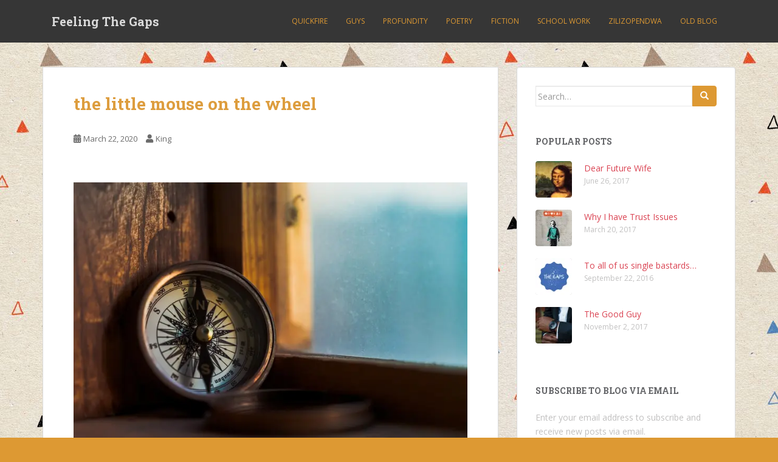

--- FILE ---
content_type: text/html; charset=UTF-8
request_url: http://thegaps.co.ke/mouse-on-wheels/the-little-mouse-on-the-wheel/
body_size: 14268
content:
<!doctype html>
<!--[if !IE]>
<html class="no-js non-ie" lang="en-US"> <![endif]-->
<!--[if IE 7 ]>
<html class="no-js ie7" lang="en-US"> <![endif]-->
<!--[if IE 8 ]>
<html class="no-js ie8" lang="en-US"> <![endif]-->
<!--[if IE 9 ]>
<html class="no-js ie9" lang="en-US"> <![endif]-->
<!--[if gt IE 9]><!-->
<html class="no-js" lang="en-US"> <!--<![endif]-->
<head>
<meta charset="UTF-8">
<meta name="viewport" content="width=device-width, initial-scale=1">
<meta name="theme-color" content="">
<link rel="profile" href="http://gmpg.org/xfn/11">

<meta name='robots' content='index, follow, max-image-preview:large, max-snippet:-1, max-video-preview:-1' />
<!-- Jetpack Site Verification Tags -->
<meta name="google-site-verification" content="gd5fkpSLAVYYXRyPs5JG1A1C8Krm8ioo1nR3eMpdi6k" />

	<!-- This site is optimized with the Yoast SEO plugin v20.4 - https://yoast.com/wordpress/plugins/seo/ -->
	<title>the little mouse on the wheel - Feeling The Gaps</title>
	<link rel="canonical" href="http://thegaps.co.ke/mouse-on-wheels/the-little-mouse-on-the-wheel/" />
	<meta property="og:locale" content="en_US" />
	<meta property="og:type" content="article" />
	<meta property="og:title" content="the little mouse on the wheel - Feeling The Gaps" />
	<meta property="og:description" content="Passion and Purpose" />
	<meta property="og:url" content="http://thegaps.co.ke/mouse-on-wheels/the-little-mouse-on-the-wheel/" />
	<meta property="og:site_name" content="Feeling The Gaps" />
	<meta property="article:publisher" content="https://www.facebook.com/FeelingtheGaps/" />
	<meta property="article:modified_time" content="2020-03-22T18:21:18+00:00" />
	<meta property="og:image" content="http://thegaps.co.ke/mouse-on-wheels/the-little-mouse-on-the-wheel" />
	<meta property="og:image:width" content="750" />
	<meta property="og:image:height" content="500" />
	<meta property="og:image:type" content="image/jpeg" />
	<meta name="twitter:card" content="summary_large_image" />
	<meta name="twitter:site" content="@itsmeSim0n" />
	<script type="application/ld+json" class="yoast-schema-graph">{"@context":"https://schema.org","@graph":[{"@type":"WebPage","@id":"http://thegaps.co.ke/mouse-on-wheels/the-little-mouse-on-the-wheel/","url":"http://thegaps.co.ke/mouse-on-wheels/the-little-mouse-on-the-wheel/","name":"the little mouse on the wheel - Feeling The Gaps","isPartOf":{"@id":"http://thegaps.co.ke/#website"},"primaryImageOfPage":{"@id":"http://thegaps.co.ke/mouse-on-wheels/the-little-mouse-on-the-wheel/#primaryimage"},"image":{"@id":"http://thegaps.co.ke/mouse-on-wheels/the-little-mouse-on-the-wheel/#primaryimage"},"thumbnailUrl":"https://i0.wp.com/thegaps.co.ke/wp-content/uploads/2020/03/the-little-mouse-on-the-wheel.jpg?fit=750%2C500","datePublished":"2020-03-22T18:20:42+00:00","dateModified":"2020-03-22T18:21:18+00:00","breadcrumb":{"@id":"http://thegaps.co.ke/mouse-on-wheels/the-little-mouse-on-the-wheel/#breadcrumb"},"inLanguage":"en-US","potentialAction":[{"@type":"ReadAction","target":["http://thegaps.co.ke/mouse-on-wheels/the-little-mouse-on-the-wheel/"]}]},{"@type":"ImageObject","inLanguage":"en-US","@id":"http://thegaps.co.ke/mouse-on-wheels/the-little-mouse-on-the-wheel/#primaryimage","url":"https://i0.wp.com/thegaps.co.ke/wp-content/uploads/2020/03/the-little-mouse-on-the-wheel.jpg?fit=750%2C500","contentUrl":"https://i0.wp.com/thegaps.co.ke/wp-content/uploads/2020/03/the-little-mouse-on-the-wheel.jpg?fit=750%2C500"},{"@type":"BreadcrumbList","@id":"http://thegaps.co.ke/mouse-on-wheels/the-little-mouse-on-the-wheel/#breadcrumb","itemListElement":[{"@type":"ListItem","position":1,"name":"Home","item":"http://thegaps.co.ke/"},{"@type":"ListItem","position":2,"name":"The Mouse on the Wheel","item":"http://138.197.118.220/mouse-on-wheels/"},{"@type":"ListItem","position":3,"name":"the little mouse on the wheel"}]},{"@type":"WebSite","@id":"http://thegaps.co.ke/#website","url":"http://thegaps.co.ke/","name":"Feeling The Gaps","description":"the emotional nihilist","publisher":{"@id":"http://thegaps.co.ke/#/schema/person/bd3dda13a206d6d18e562f31321e7a2a"},"potentialAction":[{"@type":"SearchAction","target":{"@type":"EntryPoint","urlTemplate":"http://thegaps.co.ke/?s={search_term_string}"},"query-input":"required name=search_term_string"}],"inLanguage":"en-US"},{"@type":["Person","Organization"],"@id":"http://thegaps.co.ke/#/schema/person/bd3dda13a206d6d18e562f31321e7a2a","name":"King","image":{"@type":"ImageObject","inLanguage":"en-US","@id":"http://thegaps.co.ke/#/schema/person/image/","url":"https://i0.wp.com/thegaps.co.ke/wp-content/uploads/2017/11/download.jpg?fit=266%2C189","contentUrl":"https://i0.wp.com/thegaps.co.ke/wp-content/uploads/2017/11/download.jpg?fit=266%2C189","width":266,"height":189,"caption":"King"},"logo":{"@id":"http://thegaps.co.ke/#/schema/person/image/"},"description":"King is a mad writer on the loose. He is suspected to have lost his mind a few years after he was born. Since then, he has been writing his mind almost everywhere he can put his pen on. Someone – a government, a state, a police force, a parent, a teacher, a rabbi, a president, a sacco, a doctor, a deranged ex, a church, a therapist, or anyone with a bit of power bestowed upon them – should reprimand him and help him.","sameAs":["http://thegaps.co.ke","https://www.facebook.com/FeelingtheGaps/","kingsimon254","https://twitter.com/itsmeSim0n"]}]}</script>
	<!-- / Yoast SEO plugin. -->


<link rel='dns-prefetch' href='//static.addtoany.com' />
<link rel='dns-prefetch' href='//secure.gravatar.com' />
<link rel='dns-prefetch' href='//stats.wp.com' />
<link rel='dns-prefetch' href='//fonts.googleapis.com' />
<link rel='dns-prefetch' href='//v0.wordpress.com' />
<link rel='dns-prefetch' href='//i0.wp.com' />
<link rel='dns-prefetch' href='//widgets.wp.com' />
<link rel='dns-prefetch' href='//jetpack.wordpress.com' />
<link rel='dns-prefetch' href='//s0.wp.com' />
<link rel='dns-prefetch' href='//public-api.wordpress.com' />
<link rel='dns-prefetch' href='//0.gravatar.com' />
<link rel='dns-prefetch' href='//1.gravatar.com' />
<link rel='dns-prefetch' href='//2.gravatar.com' />
<link rel='dns-prefetch' href='//c0.wp.com' />
<link rel="alternate" type="application/rss+xml" title="Feeling The Gaps &raquo; Feed" href="http://thegaps.co.ke/feed/" />
<link rel="alternate" type="application/rss+xml" title="Feeling The Gaps &raquo; Comments Feed" href="http://thegaps.co.ke/comments/feed/" />
<link rel="alternate" type="application/rss+xml" title="Feeling The Gaps &raquo; the little mouse on the wheel Comments Feed" href="http://thegaps.co.ke/mouse-on-wheels/the-little-mouse-on-the-wheel/feed/" />
<script type="text/javascript">
/* <![CDATA[ */
window._wpemojiSettings = {"baseUrl":"https:\/\/s.w.org\/images\/core\/emoji\/15.0.3\/72x72\/","ext":".png","svgUrl":"https:\/\/s.w.org\/images\/core\/emoji\/15.0.3\/svg\/","svgExt":".svg","source":{"concatemoji":"http:\/\/thegaps.co.ke\/wp-includes\/js\/wp-emoji-release.min.js?ver=6.5.7"}};
/*! This file is auto-generated */
!function(i,n){var o,s,e;function c(e){try{var t={supportTests:e,timestamp:(new Date).valueOf()};sessionStorage.setItem(o,JSON.stringify(t))}catch(e){}}function p(e,t,n){e.clearRect(0,0,e.canvas.width,e.canvas.height),e.fillText(t,0,0);var t=new Uint32Array(e.getImageData(0,0,e.canvas.width,e.canvas.height).data),r=(e.clearRect(0,0,e.canvas.width,e.canvas.height),e.fillText(n,0,0),new Uint32Array(e.getImageData(0,0,e.canvas.width,e.canvas.height).data));return t.every(function(e,t){return e===r[t]})}function u(e,t,n){switch(t){case"flag":return n(e,"\ud83c\udff3\ufe0f\u200d\u26a7\ufe0f","\ud83c\udff3\ufe0f\u200b\u26a7\ufe0f")?!1:!n(e,"\ud83c\uddfa\ud83c\uddf3","\ud83c\uddfa\u200b\ud83c\uddf3")&&!n(e,"\ud83c\udff4\udb40\udc67\udb40\udc62\udb40\udc65\udb40\udc6e\udb40\udc67\udb40\udc7f","\ud83c\udff4\u200b\udb40\udc67\u200b\udb40\udc62\u200b\udb40\udc65\u200b\udb40\udc6e\u200b\udb40\udc67\u200b\udb40\udc7f");case"emoji":return!n(e,"\ud83d\udc26\u200d\u2b1b","\ud83d\udc26\u200b\u2b1b")}return!1}function f(e,t,n){var r="undefined"!=typeof WorkerGlobalScope&&self instanceof WorkerGlobalScope?new OffscreenCanvas(300,150):i.createElement("canvas"),a=r.getContext("2d",{willReadFrequently:!0}),o=(a.textBaseline="top",a.font="600 32px Arial",{});return e.forEach(function(e){o[e]=t(a,e,n)}),o}function t(e){var t=i.createElement("script");t.src=e,t.defer=!0,i.head.appendChild(t)}"undefined"!=typeof Promise&&(o="wpEmojiSettingsSupports",s=["flag","emoji"],n.supports={everything:!0,everythingExceptFlag:!0},e=new Promise(function(e){i.addEventListener("DOMContentLoaded",e,{once:!0})}),new Promise(function(t){var n=function(){try{var e=JSON.parse(sessionStorage.getItem(o));if("object"==typeof e&&"number"==typeof e.timestamp&&(new Date).valueOf()<e.timestamp+604800&&"object"==typeof e.supportTests)return e.supportTests}catch(e){}return null}();if(!n){if("undefined"!=typeof Worker&&"undefined"!=typeof OffscreenCanvas&&"undefined"!=typeof URL&&URL.createObjectURL&&"undefined"!=typeof Blob)try{var e="postMessage("+f.toString()+"("+[JSON.stringify(s),u.toString(),p.toString()].join(",")+"));",r=new Blob([e],{type:"text/javascript"}),a=new Worker(URL.createObjectURL(r),{name:"wpTestEmojiSupports"});return void(a.onmessage=function(e){c(n=e.data),a.terminate(),t(n)})}catch(e){}c(n=f(s,u,p))}t(n)}).then(function(e){for(var t in e)n.supports[t]=e[t],n.supports.everything=n.supports.everything&&n.supports[t],"flag"!==t&&(n.supports.everythingExceptFlag=n.supports.everythingExceptFlag&&n.supports[t]);n.supports.everythingExceptFlag=n.supports.everythingExceptFlag&&!n.supports.flag,n.DOMReady=!1,n.readyCallback=function(){n.DOMReady=!0}}).then(function(){return e}).then(function(){var e;n.supports.everything||(n.readyCallback(),(e=n.source||{}).concatemoji?t(e.concatemoji):e.wpemoji&&e.twemoji&&(t(e.twemoji),t(e.wpemoji)))}))}((window,document),window._wpemojiSettings);
/* ]]> */
</script>
<link rel='stylesheet' id='sbi_styles-css' href='http://thegaps.co.ke/wp-content/plugins/instagram-feed/css/sbi-styles.min.css?ver=6.8.0' type='text/css' media='all' />
<style id='wp-emoji-styles-inline-css' type='text/css'>

	img.wp-smiley, img.emoji {
		display: inline !important;
		border: none !important;
		box-shadow: none !important;
		height: 1em !important;
		width: 1em !important;
		margin: 0 0.07em !important;
		vertical-align: -0.1em !important;
		background: none !important;
		padding: 0 !important;
	}
</style>
<link rel='stylesheet' id='wp-block-library-css' href='https://c0.wp.com/c/6.5.7/wp-includes/css/dist/block-library/style.min.css' type='text/css' media='all' />
<link rel='stylesheet' id='mediaelement-css' href='https://c0.wp.com/c/6.5.7/wp-includes/js/mediaelement/mediaelementplayer-legacy.min.css' type='text/css' media='all' />
<link rel='stylesheet' id='wp-mediaelement-css' href='https://c0.wp.com/c/6.5.7/wp-includes/js/mediaelement/wp-mediaelement.min.css' type='text/css' media='all' />
<style id='jetpack-sharing-buttons-style-inline-css' type='text/css'>
.jetpack-sharing-buttons__services-list{display:flex;flex-direction:row;flex-wrap:wrap;gap:0;list-style-type:none;margin:5px;padding:0}.jetpack-sharing-buttons__services-list.has-small-icon-size{font-size:12px}.jetpack-sharing-buttons__services-list.has-normal-icon-size{font-size:16px}.jetpack-sharing-buttons__services-list.has-large-icon-size{font-size:24px}.jetpack-sharing-buttons__services-list.has-huge-icon-size{font-size:36px}@media print{.jetpack-sharing-buttons__services-list{display:none!important}}.editor-styles-wrapper .wp-block-jetpack-sharing-buttons{gap:0;padding-inline-start:0}ul.jetpack-sharing-buttons__services-list.has-background{padding:1.25em 2.375em}
</style>
<style id='classic-theme-styles-inline-css' type='text/css'>
/*! This file is auto-generated */
.wp-block-button__link{color:#fff;background-color:#32373c;border-radius:9999px;box-shadow:none;text-decoration:none;padding:calc(.667em + 2px) calc(1.333em + 2px);font-size:1.125em}.wp-block-file__button{background:#32373c;color:#fff;text-decoration:none}
</style>
<style id='global-styles-inline-css' type='text/css'>
body{--wp--preset--color--black: #000000;--wp--preset--color--cyan-bluish-gray: #abb8c3;--wp--preset--color--white: #ffffff;--wp--preset--color--pale-pink: #f78da7;--wp--preset--color--vivid-red: #cf2e2e;--wp--preset--color--luminous-vivid-orange: #ff6900;--wp--preset--color--luminous-vivid-amber: #fcb900;--wp--preset--color--light-green-cyan: #7bdcb5;--wp--preset--color--vivid-green-cyan: #00d084;--wp--preset--color--pale-cyan-blue: #8ed1fc;--wp--preset--color--vivid-cyan-blue: #0693e3;--wp--preset--color--vivid-purple: #9b51e0;--wp--preset--gradient--vivid-cyan-blue-to-vivid-purple: linear-gradient(135deg,rgba(6,147,227,1) 0%,rgb(155,81,224) 100%);--wp--preset--gradient--light-green-cyan-to-vivid-green-cyan: linear-gradient(135deg,rgb(122,220,180) 0%,rgb(0,208,130) 100%);--wp--preset--gradient--luminous-vivid-amber-to-luminous-vivid-orange: linear-gradient(135deg,rgba(252,185,0,1) 0%,rgba(255,105,0,1) 100%);--wp--preset--gradient--luminous-vivid-orange-to-vivid-red: linear-gradient(135deg,rgba(255,105,0,1) 0%,rgb(207,46,46) 100%);--wp--preset--gradient--very-light-gray-to-cyan-bluish-gray: linear-gradient(135deg,rgb(238,238,238) 0%,rgb(169,184,195) 100%);--wp--preset--gradient--cool-to-warm-spectrum: linear-gradient(135deg,rgb(74,234,220) 0%,rgb(151,120,209) 20%,rgb(207,42,186) 40%,rgb(238,44,130) 60%,rgb(251,105,98) 80%,rgb(254,248,76) 100%);--wp--preset--gradient--blush-light-purple: linear-gradient(135deg,rgb(255,206,236) 0%,rgb(152,150,240) 100%);--wp--preset--gradient--blush-bordeaux: linear-gradient(135deg,rgb(254,205,165) 0%,rgb(254,45,45) 50%,rgb(107,0,62) 100%);--wp--preset--gradient--luminous-dusk: linear-gradient(135deg,rgb(255,203,112) 0%,rgb(199,81,192) 50%,rgb(65,88,208) 100%);--wp--preset--gradient--pale-ocean: linear-gradient(135deg,rgb(255,245,203) 0%,rgb(182,227,212) 50%,rgb(51,167,181) 100%);--wp--preset--gradient--electric-grass: linear-gradient(135deg,rgb(202,248,128) 0%,rgb(113,206,126) 100%);--wp--preset--gradient--midnight: linear-gradient(135deg,rgb(2,3,129) 0%,rgb(40,116,252) 100%);--wp--preset--font-size--small: 13px;--wp--preset--font-size--medium: 20px;--wp--preset--font-size--large: 36px;--wp--preset--font-size--x-large: 42px;--wp--preset--spacing--20: 0.44rem;--wp--preset--spacing--30: 0.67rem;--wp--preset--spacing--40: 1rem;--wp--preset--spacing--50: 1.5rem;--wp--preset--spacing--60: 2.25rem;--wp--preset--spacing--70: 3.38rem;--wp--preset--spacing--80: 5.06rem;--wp--preset--shadow--natural: 6px 6px 9px rgba(0, 0, 0, 0.2);--wp--preset--shadow--deep: 12px 12px 50px rgba(0, 0, 0, 0.4);--wp--preset--shadow--sharp: 6px 6px 0px rgba(0, 0, 0, 0.2);--wp--preset--shadow--outlined: 6px 6px 0px -3px rgba(255, 255, 255, 1), 6px 6px rgba(0, 0, 0, 1);--wp--preset--shadow--crisp: 6px 6px 0px rgba(0, 0, 0, 1);}:where(.is-layout-flex){gap: 0.5em;}:where(.is-layout-grid){gap: 0.5em;}body .is-layout-flex{display: flex;}body .is-layout-flex{flex-wrap: wrap;align-items: center;}body .is-layout-flex > *{margin: 0;}body .is-layout-grid{display: grid;}body .is-layout-grid > *{margin: 0;}:where(.wp-block-columns.is-layout-flex){gap: 2em;}:where(.wp-block-columns.is-layout-grid){gap: 2em;}:where(.wp-block-post-template.is-layout-flex){gap: 1.25em;}:where(.wp-block-post-template.is-layout-grid){gap: 1.25em;}.has-black-color{color: var(--wp--preset--color--black) !important;}.has-cyan-bluish-gray-color{color: var(--wp--preset--color--cyan-bluish-gray) !important;}.has-white-color{color: var(--wp--preset--color--white) !important;}.has-pale-pink-color{color: var(--wp--preset--color--pale-pink) !important;}.has-vivid-red-color{color: var(--wp--preset--color--vivid-red) !important;}.has-luminous-vivid-orange-color{color: var(--wp--preset--color--luminous-vivid-orange) !important;}.has-luminous-vivid-amber-color{color: var(--wp--preset--color--luminous-vivid-amber) !important;}.has-light-green-cyan-color{color: var(--wp--preset--color--light-green-cyan) !important;}.has-vivid-green-cyan-color{color: var(--wp--preset--color--vivid-green-cyan) !important;}.has-pale-cyan-blue-color{color: var(--wp--preset--color--pale-cyan-blue) !important;}.has-vivid-cyan-blue-color{color: var(--wp--preset--color--vivid-cyan-blue) !important;}.has-vivid-purple-color{color: var(--wp--preset--color--vivid-purple) !important;}.has-black-background-color{background-color: var(--wp--preset--color--black) !important;}.has-cyan-bluish-gray-background-color{background-color: var(--wp--preset--color--cyan-bluish-gray) !important;}.has-white-background-color{background-color: var(--wp--preset--color--white) !important;}.has-pale-pink-background-color{background-color: var(--wp--preset--color--pale-pink) !important;}.has-vivid-red-background-color{background-color: var(--wp--preset--color--vivid-red) !important;}.has-luminous-vivid-orange-background-color{background-color: var(--wp--preset--color--luminous-vivid-orange) !important;}.has-luminous-vivid-amber-background-color{background-color: var(--wp--preset--color--luminous-vivid-amber) !important;}.has-light-green-cyan-background-color{background-color: var(--wp--preset--color--light-green-cyan) !important;}.has-vivid-green-cyan-background-color{background-color: var(--wp--preset--color--vivid-green-cyan) !important;}.has-pale-cyan-blue-background-color{background-color: var(--wp--preset--color--pale-cyan-blue) !important;}.has-vivid-cyan-blue-background-color{background-color: var(--wp--preset--color--vivid-cyan-blue) !important;}.has-vivid-purple-background-color{background-color: var(--wp--preset--color--vivid-purple) !important;}.has-black-border-color{border-color: var(--wp--preset--color--black) !important;}.has-cyan-bluish-gray-border-color{border-color: var(--wp--preset--color--cyan-bluish-gray) !important;}.has-white-border-color{border-color: var(--wp--preset--color--white) !important;}.has-pale-pink-border-color{border-color: var(--wp--preset--color--pale-pink) !important;}.has-vivid-red-border-color{border-color: var(--wp--preset--color--vivid-red) !important;}.has-luminous-vivid-orange-border-color{border-color: var(--wp--preset--color--luminous-vivid-orange) !important;}.has-luminous-vivid-amber-border-color{border-color: var(--wp--preset--color--luminous-vivid-amber) !important;}.has-light-green-cyan-border-color{border-color: var(--wp--preset--color--light-green-cyan) !important;}.has-vivid-green-cyan-border-color{border-color: var(--wp--preset--color--vivid-green-cyan) !important;}.has-pale-cyan-blue-border-color{border-color: var(--wp--preset--color--pale-cyan-blue) !important;}.has-vivid-cyan-blue-border-color{border-color: var(--wp--preset--color--vivid-cyan-blue) !important;}.has-vivid-purple-border-color{border-color: var(--wp--preset--color--vivid-purple) !important;}.has-vivid-cyan-blue-to-vivid-purple-gradient-background{background: var(--wp--preset--gradient--vivid-cyan-blue-to-vivid-purple) !important;}.has-light-green-cyan-to-vivid-green-cyan-gradient-background{background: var(--wp--preset--gradient--light-green-cyan-to-vivid-green-cyan) !important;}.has-luminous-vivid-amber-to-luminous-vivid-orange-gradient-background{background: var(--wp--preset--gradient--luminous-vivid-amber-to-luminous-vivid-orange) !important;}.has-luminous-vivid-orange-to-vivid-red-gradient-background{background: var(--wp--preset--gradient--luminous-vivid-orange-to-vivid-red) !important;}.has-very-light-gray-to-cyan-bluish-gray-gradient-background{background: var(--wp--preset--gradient--very-light-gray-to-cyan-bluish-gray) !important;}.has-cool-to-warm-spectrum-gradient-background{background: var(--wp--preset--gradient--cool-to-warm-spectrum) !important;}.has-blush-light-purple-gradient-background{background: var(--wp--preset--gradient--blush-light-purple) !important;}.has-blush-bordeaux-gradient-background{background: var(--wp--preset--gradient--blush-bordeaux) !important;}.has-luminous-dusk-gradient-background{background: var(--wp--preset--gradient--luminous-dusk) !important;}.has-pale-ocean-gradient-background{background: var(--wp--preset--gradient--pale-ocean) !important;}.has-electric-grass-gradient-background{background: var(--wp--preset--gradient--electric-grass) !important;}.has-midnight-gradient-background{background: var(--wp--preset--gradient--midnight) !important;}.has-small-font-size{font-size: var(--wp--preset--font-size--small) !important;}.has-medium-font-size{font-size: var(--wp--preset--font-size--medium) !important;}.has-large-font-size{font-size: var(--wp--preset--font-size--large) !important;}.has-x-large-font-size{font-size: var(--wp--preset--font-size--x-large) !important;}
.wp-block-navigation a:where(:not(.wp-element-button)){color: inherit;}
:where(.wp-block-post-template.is-layout-flex){gap: 1.25em;}:where(.wp-block-post-template.is-layout-grid){gap: 1.25em;}
:where(.wp-block-columns.is-layout-flex){gap: 2em;}:where(.wp-block-columns.is-layout-grid){gap: 2em;}
.wp-block-pullquote{font-size: 1.5em;line-height: 1.6;}
</style>
<link rel='stylesheet' id='contact-form-7-css' href='http://thegaps.co.ke/wp-content/plugins/contact-form-7/includes/css/styles.css?ver=5.7.7' type='text/css' media='all' />
<link rel='stylesheet' id='zilla-likes-css' href='http://thegaps.co.ke/wp-content/plugins/zilla-likes/styles/zilla-likes.css?ver=6.5.7' type='text/css' media='all' />
<link rel='stylesheet' id='sparkling-bootstrap-css' href='http://thegaps.co.ke/wp-content/themes/sparkling/assets/css/bootstrap.min.css?ver=6.5.7' type='text/css' media='all' />
<link rel='stylesheet' id='sparkling-icons-css' href='http://thegaps.co.ke/wp-content/themes/sparkling/assets/css/fontawesome-all.min.css?ver=5.1.1.' type='text/css' media='all' />
<link rel='stylesheet' id='sparkling-fonts-css' href='//fonts.googleapis.com/css?family=Open+Sans%3A400italic%2C400%2C600%2C700%7CRoboto+Slab%3A400%2C300%2C700&#038;subset&#038;ver=6.5.7' type='text/css' media='all' />
<link rel='stylesheet' id='sparkling-style-css' href='http://thegaps.co.ke/wp-content/themes/sparkling/style.css?ver=2.4.2' type='text/css' media='all' />
<style id='akismet-widget-style-inline-css' type='text/css'>

			.a-stats {
				--akismet-color-mid-green: #357b49;
				--akismet-color-white: #fff;
				--akismet-color-light-grey: #f6f7f7;

				max-width: 350px;
				width: auto;
			}

			.a-stats * {
				all: unset;
				box-sizing: border-box;
			}

			.a-stats strong {
				font-weight: 600;
			}

			.a-stats a.a-stats__link,
			.a-stats a.a-stats__link:visited,
			.a-stats a.a-stats__link:active {
				background: var(--akismet-color-mid-green);
				border: none;
				box-shadow: none;
				border-radius: 8px;
				color: var(--akismet-color-white);
				cursor: pointer;
				display: block;
				font-family: -apple-system, BlinkMacSystemFont, 'Segoe UI', 'Roboto', 'Oxygen-Sans', 'Ubuntu', 'Cantarell', 'Helvetica Neue', sans-serif;
				font-weight: 500;
				padding: 12px;
				text-align: center;
				text-decoration: none;
				transition: all 0.2s ease;
			}

			/* Extra specificity to deal with TwentyTwentyOne focus style */
			.widget .a-stats a.a-stats__link:focus {
				background: var(--akismet-color-mid-green);
				color: var(--akismet-color-white);
				text-decoration: none;
			}

			.a-stats a.a-stats__link:hover {
				filter: brightness(110%);
				box-shadow: 0 4px 12px rgba(0, 0, 0, 0.06), 0 0 2px rgba(0, 0, 0, 0.16);
			}

			.a-stats .count {
				color: var(--akismet-color-white);
				display: block;
				font-size: 1.5em;
				line-height: 1.4;
				padding: 0 13px;
				white-space: nowrap;
			}
		
</style>
<link rel='stylesheet' id='jetpack-subscriptions-css' href='https://c0.wp.com/p/jetpack/14.0/modules/subscriptions/subscriptions.css' type='text/css' media='all' />
<style id='jetpack_facebook_likebox-inline-css' type='text/css'>
.widget_facebook_likebox {
	overflow: hidden;
}

</style>
<link rel='stylesheet' id='jetpack_social_media_icons_widget-css' href='https://c0.wp.com/p/jetpack/14.0/modules/widgets/social-media-icons/style.css' type='text/css' media='all' />
<link rel='stylesheet' id='addtoany-css' href='http://thegaps.co.ke/wp-content/plugins/add-to-any/addtoany.min.css?ver=1.16' type='text/css' media='all' />
<script type="text/javascript" id="addtoany-core-js-before">
/* <![CDATA[ */
window.a2a_config=window.a2a_config||{};a2a_config.callbacks=[];a2a_config.overlays=[];a2a_config.templates={};
/* ]]> */
</script>
<script type="text/javascript" defer src="https://static.addtoany.com/menu/page.js" id="addtoany-core-js"></script>
<script type="text/javascript" src="https://c0.wp.com/c/6.5.7/wp-includes/js/jquery/jquery.min.js" id="jquery-core-js"></script>
<script type="text/javascript" src="https://c0.wp.com/c/6.5.7/wp-includes/js/jquery/jquery-migrate.min.js" id="jquery-migrate-js"></script>
<script type="text/javascript" defer src="http://thegaps.co.ke/wp-content/plugins/add-to-any/addtoany.min.js?ver=1.1" id="addtoany-jquery-js"></script>
<script type="text/javascript" id="zilla-likes-js-extra">
/* <![CDATA[ */
var zilla_likes = {"ajaxurl":"http:\/\/thegaps.co.ke\/wp-admin\/admin-ajax.php"};
/* ]]> */
</script>
<script type="text/javascript" src="http://thegaps.co.ke/wp-content/plugins/zilla-likes/scripts/zilla-likes.js?ver=6.5.7" id="zilla-likes-js"></script>
<script type="text/javascript" src="http://thegaps.co.ke/wp-content/themes/sparkling/assets/js/vendor/bootstrap.min.js?ver=6.5.7" id="sparkling-bootstrapjs-js"></script>
<script type="text/javascript" src="http://thegaps.co.ke/wp-content/themes/sparkling/assets/js/functions.js?ver=20180503" id="sparkling-functions-js"></script>
<link rel="https://api.w.org/" href="http://thegaps.co.ke/wp-json/" /><link rel="alternate" type="application/json" href="http://thegaps.co.ke/wp-json/wp/v2/media/1349" /><link rel="EditURI" type="application/rsd+xml" title="RSD" href="http://thegaps.co.ke/xmlrpc.php?rsd" />
<meta name="generator" content="WordPress 6.5.7" />
<link rel='shortlink' href='https://wp.me/a8CG1O-lL' />
<link rel="alternate" type="application/json+oembed" href="http://thegaps.co.ke/wp-json/oembed/1.0/embed?url=http%3A%2F%2Fthegaps.co.ke%2Fmouse-on-wheels%2Fthe-little-mouse-on-the-wheel%2F" />
<link rel="alternate" type="text/xml+oembed" href="http://thegaps.co.ke/wp-json/oembed/1.0/embed?url=http%3A%2F%2Fthegaps.co.ke%2Fmouse-on-wheels%2Fthe-little-mouse-on-the-wheel%2F&#038;format=xml" />
<script async src="//pagead2.googlesyndication.com/pagead/js/adsbygoogle.js"></script>
<script>
  (adsbygoogle = window.adsbygoogle || []).push({
    google_ad_client: "ca-pub-8550642194225332",
    enable_page_level_ads: true
  });
</script>	<style>img#wpstats{display:none}</style>
		<style type="text/css">.btn-default, .label-default, .flex-caption h2, .btn.btn-default.read-more,button,
              .navigation .wp-pagenavi-pagination span.current,.navigation .wp-pagenavi-pagination a:hover,
              .woocommerce a.button, .woocommerce button.button,
              .woocommerce input.button, .woocommerce #respond input#submit.alt,
              .woocommerce a.button, .woocommerce button.button,
              .woocommerce a.button.alt, .woocommerce button.button.alt, .woocommerce input.button.alt { background-color: #dd9933; border-color: #dd9933;}.site-main [class*="navigation"] a, .more-link, .pagination>li>a, .pagination>li>span, .cfa-button { color: #dd9933}.cfa-button {border-color: #dd9933;}.btn-default:hover, .btn-default:focus,.label-default[href]:hover, .label-default[href]:focus, .tagcloud a:hover, .tagcloud a:focus, button, .main-content [class*="navigation"] a:hover, .main-content [class*="navigation"] a:focus, #infinite-handle span:hover, #infinite-handle span:focus-within, .btn.btn-default.read-more:hover, .btn.btn-default.read-more:focus, .btn-default:hover, .btn-default:focus, .scroll-to-top:hover, .scroll-to-top:focus, .btn-default:active, .btn-default.active, .site-main [class*="navigation"] a:hover, .site-main [class*="navigation"] a:focus, .more-link:hover, .more-link:focus, #image-navigation .nav-previous a:hover, #image-navigation .nav-previous a:focus, #image-navigation .nav-next a:hover, #image-navigation .nav-next a:focus, .cfa-button:hover, .cfa-button:focus, .woocommerce a.button:hover, .woocommerce a.button:focus, .woocommerce button.button:hover, .woocommerce button.button:focus, .woocommerce input.button:hover, .woocommerce input.button:focus, .woocommerce #respond input#submit.alt:hover, .woocommerce #respond input#submit.alt:focus, .woocommerce a.button:hover, .woocommerce a.button:focus, .woocommerce button.button:hover, .woocommerce button.button:focus, .woocommerce input.button:hover, .woocommerce input.button:focus, .woocommerce a.button.alt:hover, .woocommerce a.button.alt:focus, .woocommerce button.button.alt:hover, .woocommerce button.button.alt:focus, .woocommerce input.button.alt:hover, .woocommerce input.button.alt:focus, a:hover .flex-caption h2 { background-color: #331907; border-color: #331907; }.pagination>li>a:focus, .pagination>li>a:hover, .pagination>li>span:focus-within, .pagination>li>span:hover {color: #331907;}h1, h2, h3, h4, h5, h6, .h1, .h2, .h3, .h4, .h5, .h6, .entry-title, .entry-title a {color: #dd9d3e;}.navbar-default .navbar-nav > li > a, .navbar-default .navbar-nav.sparkling-mobile-menu > li:hover > a, .navbar-default .navbar-nav.sparkling-mobile-menu > li:hover > .caret, .navbar-default .navbar-nav > li, .navbar-default .navbar-nav > .open > a, .navbar-default .navbar-nav > .open > a:hover, .navbar-default .navbar-nav > .open > a:focus { color: #dd9933;}@media (max-width: 767px){ .navbar-default .navbar-nav > li:hover > a, .navbar-default .navbar-nav > li:hover > .caret{ color: #dd9933!important ;} }#colophon {background-color: #282828;}.social-icons li a {background-color: #dd4040 !important ;}body, .entry-content {color:}.entry-content {font-family: Helvetica Neue,Helvetica,Arial,sans-serif;}.entry-content {font-size:14px}</style>		<style type="text/css">
				.navbar > .container .navbar-brand {
			color: #dadada;
		}
		</style>
	<style type="text/css" id="custom-background-css">
body.custom-background { background-color: #dd9933; background-image: url("http://thegaps.co.ke/wp-content/uploads/2017/09/back5.jpg"); background-position: right top; background-size: auto; background-repeat: repeat; background-attachment: scroll; }
</style>
	<link rel="icon" href="https://i0.wp.com/thegaps.co.ke/wp-content/uploads/2017/11/cropped-LogoSample_ByTailorBrands-1-2.jpg?fit=32%2C32" sizes="32x32" />
<link rel="icon" href="https://i0.wp.com/thegaps.co.ke/wp-content/uploads/2017/11/cropped-LogoSample_ByTailorBrands-1-2.jpg?fit=192%2C192" sizes="192x192" />
<link rel="apple-touch-icon" href="https://i0.wp.com/thegaps.co.ke/wp-content/uploads/2017/11/cropped-LogoSample_ByTailorBrands-1-2.jpg?fit=180%2C180" />
<meta name="msapplication-TileImage" content="https://i0.wp.com/thegaps.co.ke/wp-content/uploads/2017/11/cropped-LogoSample_ByTailorBrands-1-2.jpg?fit=270%2C270" />
		<style type="text/css" id="wp-custom-css">
			body.single-post img.single-featured.wp-post-image { display: none; }		</style>
		
</head>

<body class="attachment attachment-template-default single single-attachment postid-1349 attachmentid-1349 attachment-jpeg custom-background">
	<a class="sr-only sr-only-focusable" href="#content">Skip to main content</a>
<div id="page" class="hfeed site">

	<header id="masthead" class="site-header" role="banner">
		<nav class="navbar navbar-default
		" role="navigation">
			<div class="container">
				<div class="row">
					<div class="site-navigation-inner col-sm-12">
						<div class="navbar-header">


														<div id="logo">
															<p class="site-name">																		<a class="navbar-brand" href="http://thegaps.co.ke/" title="Feeling The Gaps" rel="home">Feeling The Gaps</a>
																</p>																													</div><!-- end of #logo -->

							<button type="button" class="btn navbar-toggle" data-toggle="collapse" data-target=".navbar-ex1-collapse">
								<span class="sr-only">Toggle navigation</span>
								<span class="icon-bar"></span>
								<span class="icon-bar"></span>
								<span class="icon-bar"></span>
							</button>
						</div>



						<div class="collapse navbar-collapse navbar-ex1-collapse"><ul id="menu-primary" class="nav navbar-nav"><li id="menu-item-803" class="menu-item menu-item-type-taxonomy menu-item-object-category menu-item-803"><a href="http://thegaps.co.ke/category/quickfire/">Quickfire</a></li>
<li id="menu-item-535" class="menu-item menu-item-type-taxonomy menu-item-object-category menu-item-535"><a href="http://thegaps.co.ke/category/guys/">Guys</a></li>
<li id="menu-item-534" class="menu-item menu-item-type-taxonomy menu-item-object-category menu-item-534"><a href="http://thegaps.co.ke/category/profundity/">Profundity</a></li>
<li id="menu-item-537" class="menu-item menu-item-type-taxonomy menu-item-object-category menu-item-537"><a href="http://thegaps.co.ke/category/poetry/">Poetry</a></li>
<li id="menu-item-538" class="menu-item menu-item-type-taxonomy menu-item-object-category menu-item-538"><a href="http://thegaps.co.ke/category/fiction/">Fiction</a></li>
<li id="menu-item-539" class="menu-item menu-item-type-taxonomy menu-item-object-category menu-item-539"><a href="http://thegaps.co.ke/category/school-work/">School Work</a></li>
<li id="menu-item-614" class="menu-item menu-item-type-taxonomy menu-item-object-category menu-item-614"><a href="http://thegaps.co.ke/category/my-childhhod-in-black-and-white/">Zilizopendwa</a></li>
<li id="menu-item-615" class="menu-item menu-item-type-taxonomy menu-item-object-category menu-item-615"><a href="http://thegaps.co.ke/category/old-blog/">Old Blog</a></li>
</ul></div>


					</div>
				</div>
			</div>
		</nav><!-- .site-navigation -->
	</header><!-- #masthead -->

	<div id="content" class="site-content">

		<div class="top-section">
								</div>

		<div class="container main-content-area">
						<div class="row side-pull-left">
				<div class="main-content-inner col-sm-12 col-md-8">

							<div class="post-inner-content">
					<article id="post-1349" class="post-1349 attachment type-attachment status-inherit hentry">
						<header class="entry-header">
							<h1 class="entry-title">the little mouse on the wheel</h1>

							<div class="entry-meta">
								<span class="posted-on"><i class="fa fa-calendar-alt"></i> <a href="http://thegaps.co.ke/mouse-on-wheels/the-little-mouse-on-the-wheel/" rel="bookmark"><time class="entry-date published" datetime="2020-03-22T21:20:42+03:00">March 22, 2020</time><time class="updated" datetime="2020-03-22T21:21:18+03:00">March 22, 2020</time></a></span><span class="byline"> <i class="fa fa-user"></i> <span class="author vcard"><a class="url fn n" href="http://thegaps.co.ke/author/king/">King</a></span></span>							</div><!-- .entry-meta -->

							<nav role="navigation" id="image-navigation" class="navigation-image nav-links">
								<div class="nav-previous"></div>
								<div class="nav-next"></div>
							</nav><!-- #image-navigation -->
						</header><!-- .entry-header -->

						<div class="entry-content">

							<div class="entry-attachment">
								<div class="attachment">
									
									<a href="http://thegaps.co.ke/wp-content/uploads/2020/03/the-little-mouse-on-the-wheel.jpg" title="the little mouse on the wheel" rel="attachment">
														<img width="750" height="500" src="https://i0.wp.com/thegaps.co.ke/wp-content/uploads/2020/03/the-little-mouse-on-the-wheel.jpg?fit=750%2C500" class="attachment-1200x1200 size-1200x1200" alt="life, purpose, hamster on wheels" decoding="async" fetchpriority="high" srcset="https://i0.wp.com/thegaps.co.ke/wp-content/uploads/2020/03/the-little-mouse-on-the-wheel.jpg?w=750 750w, https://i0.wp.com/thegaps.co.ke/wp-content/uploads/2020/03/the-little-mouse-on-the-wheel.jpg?resize=300%2C200 300w" sizes="(max-width: 750px) 100vw, 750px" data-attachment-id="1349" data-permalink="http://thegaps.co.ke/mouse-on-wheels/the-little-mouse-on-the-wheel/" data-orig-file="https://i0.wp.com/thegaps.co.ke/wp-content/uploads/2020/03/the-little-mouse-on-the-wheel.jpg?fit=750%2C500" data-orig-size="750,500" data-comments-opened="1" data-image-meta="{&quot;aperture&quot;:&quot;0&quot;,&quot;credit&quot;:&quot;&quot;,&quot;camera&quot;:&quot;&quot;,&quot;caption&quot;:&quot;&quot;,&quot;created_timestamp&quot;:&quot;0&quot;,&quot;copyright&quot;:&quot;&quot;,&quot;focal_length&quot;:&quot;0&quot;,&quot;iso&quot;:&quot;0&quot;,&quot;shutter_speed&quot;:&quot;0&quot;,&quot;title&quot;:&quot;&quot;,&quot;orientation&quot;:&quot;0&quot;}" data-image-title="the little mouse on the wheel" data-image-description="&lt;p&gt;Passion and Purpose&lt;/p&gt;
" data-image-caption="" data-medium-file="https://i0.wp.com/thegaps.co.ke/wp-content/uploads/2020/03/the-little-mouse-on-the-wheel.jpg?fit=300%2C200" data-large-file="https://i0.wp.com/thegaps.co.ke/wp-content/uploads/2020/03/the-little-mouse-on-the-wheel.jpg?fit=648%2C432" />									</a>
								</div><!-- .attachment -->

															</div><!-- .entry-attachment -->

							<p>Passion and Purpose</p>
							
						</div><!-- .entry-content -->

						<footer class="entry-meta">
						</footer><!-- .entry-meta -->
					</article><!-- #post-1349 -->
				</div>
				
<div id="comments" class="comments-area">

	
		<div id="respond" class="comment-respond">
			<h3 id="reply-title" class="comment-reply-title">Leave a Comment<small><a rel="nofollow" id="cancel-comment-reply-link" href="/mouse-on-wheels/the-little-mouse-on-the-wheel/#respond" style="display:none;">Cancel reply</a></small></h3>			<form id="commentform" class="comment-form">
				<iframe
					title="Comment Form"
					src="https://jetpack.wordpress.com/jetpack-comment/?blogid=127428712&#038;postid=1349&#038;comment_registration=0&#038;require_name_email=1&#038;stc_enabled=0&#038;stb_enabled=1&#038;show_avatars=1&#038;avatar_default=wavatar&#038;greeting=Leave+a+Comment&#038;jetpack_comments_nonce=4eb9eb57a6&#038;greeting_reply=Leave+a+Reply+to+%25s&#038;color_scheme=light&#038;lang=en_US&#038;jetpack_version=14.0&#038;iframe_unique_id=1&#038;show_cookie_consent=10&#038;has_cookie_consent=0&#038;is_current_user_subscribed=0&#038;token_key=%3Bnormal%3B&#038;sig=9defab20ff2497af6b6f10b2f87659902199899b#parent=http%3A%2F%2Fthegaps.co.ke%2Fmouse-on-wheels%2Fthe-little-mouse-on-the-wheel%2F"
											name="jetpack_remote_comment"
						style="width:100%; height: 430px; border:0;"
										class="jetpack_remote_comment"
					id="jetpack_remote_comment"
					sandbox="allow-same-origin allow-top-navigation allow-scripts allow-forms allow-popups"
				>
									</iframe>
									<!--[if !IE]><!-->
					<script>
						document.addEventListener('DOMContentLoaded', function () {
							var commentForms = document.getElementsByClassName('jetpack_remote_comment');
							for (var i = 0; i < commentForms.length; i++) {
								commentForms[i].allowTransparency = false;
								commentForms[i].scrolling = 'no';
							}
						});
					</script>
					<!--<![endif]-->
							</form>
		</div>

		
		<input type="hidden" name="comment_parent" id="comment_parent" value="" />

		
</div><!-- #comments -->

			
</div><!-- close .main-content-inner -->
<div id="secondary" class="widget-area col-sm-12 col-md-4" role="complementary">
	<div class="well">
				<aside id="search-5" class="widget widget_search">
<form role="search" method="get" class="form-search" action="http://thegaps.co.ke/">
  <div class="input-group">
	  <label class="screen-reader-text" for="s">Search for:</label>
	<input type="text" class="form-control search-query" placeholder="Search&hellip;" value="" name="s" title="Search for:" />
	<span class="input-group-btn">
	  <button type="submit" class="btn btn-default" name="submit" id="searchsubmit" value="Search"><span class="glyphicon glyphicon-search"></span></button>
	</span>
  </div>
</form>
</aside><aside id="sparkling_popular_posts-3" class="widget sparkling-popular-posts"><h3 class="widget-title">Popular Posts</h3>
	<!-- popular posts -->
		  <div class="popular-posts-wrapper">

				
										
						<!-- post -->
						<div class="post">

						  <!-- image -->
						  <div class="post-image ">

								<a href="http://thegaps.co.ke/dear-future-wife/">
								<img width="60" height="60" src="https://i0.wp.com/thegaps.co.ke/wp-content/uploads/2017/06/dear-wife.jpg?resize=60%2C60" class="attachment-tab-small size-tab-small wp-post-image" alt="" decoding="async" loading="lazy" data-attachment-id="417" data-permalink="http://thegaps.co.ke/?attachment_id=417" data-orig-file="https://i0.wp.com/thegaps.co.ke/wp-content/uploads/2017/06/dear-wife.jpg?fit=1600%2C836" data-orig-size="1600,836" data-comments-opened="1" data-image-meta="{&quot;aperture&quot;:&quot;0&quot;,&quot;credit&quot;:&quot;&quot;,&quot;camera&quot;:&quot;&quot;,&quot;caption&quot;:&quot;&quot;,&quot;created_timestamp&quot;:&quot;0&quot;,&quot;copyright&quot;:&quot;&quot;,&quot;focal_length&quot;:&quot;0&quot;,&quot;iso&quot;:&quot;0&quot;,&quot;shutter_speed&quot;:&quot;0&quot;,&quot;title&quot;:&quot;&quot;,&quot;orientation&quot;:&quot;0&quot;}" data-image-title="dear wife" data-image-description="" data-image-caption="" data-medium-file="https://i0.wp.com/thegaps.co.ke/wp-content/uploads/2017/06/dear-wife.jpg?fit=300%2C157" data-large-file="https://i0.wp.com/thegaps.co.ke/wp-content/uploads/2017/06/dear-wife.jpg?fit=648%2C339" />								</a>

						  </div> <!-- end post image -->

						  <!-- content -->
						  <div class="post-content">

							  <a href="http://thegaps.co.ke/dear-future-wife/">Dear Future Wife</a>
							  <span class="date">June 26, 2017</span>


						  </div><!-- end content -->
						</div><!-- end post -->

						
										
										
						<!-- post -->
						<div class="post">

						  <!-- image -->
						  <div class="post-image ">

								<a href="http://thegaps.co.ke/why-i-have-trust-issues/">
								<img width="60" height="60" src="https://i0.wp.com/thegaps.co.ke/wp-content/uploads/2017/03/trust-issues.jpg?resize=60%2C60" class="attachment-tab-small size-tab-small wp-post-image" alt="" decoding="async" loading="lazy" data-attachment-id="260" data-permalink="http://thegaps.co.ke/why-i-have-trust-issues/trust-issues/" data-orig-file="https://i0.wp.com/thegaps.co.ke/wp-content/uploads/2017/03/trust-issues.jpg?fit=945%2C630" data-orig-size="945,630" data-comments-opened="1" data-image-meta="{&quot;aperture&quot;:&quot;0&quot;,&quot;credit&quot;:&quot;&quot;,&quot;camera&quot;:&quot;&quot;,&quot;caption&quot;:&quot;&quot;,&quot;created_timestamp&quot;:&quot;0&quot;,&quot;copyright&quot;:&quot;&quot;,&quot;focal_length&quot;:&quot;0&quot;,&quot;iso&quot;:&quot;0&quot;,&quot;shutter_speed&quot;:&quot;0&quot;,&quot;title&quot;:&quot;&quot;,&quot;orientation&quot;:&quot;0&quot;}" data-image-title="Trust Issues" data-image-description="" data-image-caption="" data-medium-file="https://i0.wp.com/thegaps.co.ke/wp-content/uploads/2017/03/trust-issues.jpg?fit=300%2C200" data-large-file="https://i0.wp.com/thegaps.co.ke/wp-content/uploads/2017/03/trust-issues.jpg?fit=648%2C432" />								</a>

						  </div> <!-- end post image -->

						  <!-- content -->
						  <div class="post-content">

							  <a href="http://thegaps.co.ke/why-i-have-trust-issues/">Why I have Trust Issues</a>
							  <span class="date">March 20, 2017</span>


						  </div><!-- end content -->
						</div><!-- end post -->

						
										
										
						<!-- post -->
						<div class="post">

						  <!-- image -->
						  <div class="post-image ">

								<a href="http://thegaps.co.ke/to-all-of-us-single-bastards/">
								<img width="60" height="60" src="https://i0.wp.com/thegaps.co.ke/wp-content/uploads/2017/11/LogoSample_ByTailorBrands-1.jpg?resize=60%2C60" class="attachment-tab-small size-tab-small" alt="" decoding="async" loading="lazy" srcset="https://i0.wp.com/thegaps.co.ke/wp-content/uploads/2017/11/LogoSample_ByTailorBrands-1.jpg?w=220 220w, https://i0.wp.com/thegaps.co.ke/wp-content/uploads/2017/11/LogoSample_ByTailorBrands-1.jpg?resize=150%2C150 150w, https://i0.wp.com/thegaps.co.ke/wp-content/uploads/2017/11/LogoSample_ByTailorBrands-1.jpg?resize=60%2C60 60w" sizes="(max-width: 60px) 100vw, 60px" data-attachment-id="680" data-permalink="http://thegaps.co.ke/logosample_bytailorbrands-1/" data-orig-file="https://i0.wp.com/thegaps.co.ke/wp-content/uploads/2017/11/LogoSample_ByTailorBrands-1.jpg?fit=220%2C220" data-orig-size="220,220" data-comments-opened="1" data-image-meta="{&quot;aperture&quot;:&quot;0&quot;,&quot;credit&quot;:&quot;&quot;,&quot;camera&quot;:&quot;&quot;,&quot;caption&quot;:&quot;&quot;,&quot;created_timestamp&quot;:&quot;0&quot;,&quot;copyright&quot;:&quot;&quot;,&quot;focal_length&quot;:&quot;0&quot;,&quot;iso&quot;:&quot;0&quot;,&quot;shutter_speed&quot;:&quot;0&quot;,&quot;title&quot;:&quot;&quot;,&quot;orientation&quot;:&quot;0&quot;}" data-image-title="LogoSample_ByTailorBrands (1)" data-image-description="" data-image-caption="" data-medium-file="https://i0.wp.com/thegaps.co.ke/wp-content/uploads/2017/11/LogoSample_ByTailorBrands-1.jpg?fit=220%2C220" data-large-file="https://i0.wp.com/thegaps.co.ke/wp-content/uploads/2017/11/LogoSample_ByTailorBrands-1.jpg?fit=220%2C220" />								</a>

						  </div> <!-- end post image -->

						  <!-- content -->
						  <div class="post-content">

							  <a href="http://thegaps.co.ke/to-all-of-us-single-bastards/">To all of us single bastards&#8230;</a>
							  <span class="date">September 22, 2016</span>


						  </div><!-- end content -->
						</div><!-- end post -->

						
										
										
						<!-- post -->
						<div class="post">

						  <!-- image -->
						  <div class="post-image ">

								<a href="http://thegaps.co.ke/the-good-guy/">
								<img width="60" height="60" src="https://i0.wp.com/thegaps.co.ke/wp-content/uploads/2017/11/good-guy.jpg?resize=60%2C60" class="attachment-tab-small size-tab-small wp-post-image" alt="The Good Guy" decoding="async" loading="lazy" srcset="https://i0.wp.com/thegaps.co.ke/wp-content/uploads/2017/11/good-guy.jpg?w=640 640w, https://i0.wp.com/thegaps.co.ke/wp-content/uploads/2017/11/good-guy.jpg?resize=150%2C150 150w, https://i0.wp.com/thegaps.co.ke/wp-content/uploads/2017/11/good-guy.jpg?resize=300%2C300 300w, https://i0.wp.com/thegaps.co.ke/wp-content/uploads/2017/11/good-guy.jpg?resize=60%2C60 60w" sizes="(max-width: 60px) 100vw, 60px" data-attachment-id="660" data-permalink="http://thegaps.co.ke/good-guy/" data-orig-file="https://i0.wp.com/thegaps.co.ke/wp-content/uploads/2017/11/good-guy.jpg?fit=640%2C640" data-orig-size="640,640" data-comments-opened="1" data-image-meta="{&quot;aperture&quot;:&quot;0&quot;,&quot;credit&quot;:&quot;&quot;,&quot;camera&quot;:&quot;&quot;,&quot;caption&quot;:&quot;&quot;,&quot;created_timestamp&quot;:&quot;0&quot;,&quot;copyright&quot;:&quot;&quot;,&quot;focal_length&quot;:&quot;0&quot;,&quot;iso&quot;:&quot;0&quot;,&quot;shutter_speed&quot;:&quot;0&quot;,&quot;title&quot;:&quot;&quot;,&quot;orientation&quot;:&quot;0&quot;}" data-image-title="The good guy" data-image-description="" data-image-caption="" data-medium-file="https://i0.wp.com/thegaps.co.ke/wp-content/uploads/2017/11/good-guy.jpg?fit=300%2C300" data-large-file="https://i0.wp.com/thegaps.co.ke/wp-content/uploads/2017/11/good-guy.jpg?fit=640%2C640" />								</a>

						  </div> <!-- end post image -->

						  <!-- content -->
						  <div class="post-content">

							  <a href="http://thegaps.co.ke/the-good-guy/">The Good Guy</a>
							  <span class="date">November 2, 2017</span>


						  </div><!-- end content -->
						</div><!-- end post -->

						
										
		  </div> <!-- end posts wrapper -->

		</aside><aside id="blog_subscription-8" class="widget widget_blog_subscription jetpack_subscription_widget"><h3 class="widget-title">Subscribe to Blog via Email</h3>
			<div class="wp-block-jetpack-subscriptions__container">
			<form action="#" method="post" accept-charset="utf-8" id="subscribe-blog-blog_subscription-8"
				data-blog="127428712"
				data-post_access_level="everybody" >
									<div id="subscribe-text"><p>Enter your email address to subscribe and receive new posts via email.</p>
</div>
										<p id="subscribe-email">
						<label id="jetpack-subscribe-label"
							class="screen-reader-text"
							for="subscribe-field-blog_subscription-8">
							Email Address						</label>
						<input type="email" name="email" required="required"
																					value=""
							id="subscribe-field-blog_subscription-8"
							placeholder="Email Address"
						/>
					</p>

					<p id="subscribe-submit"
											>
						<input type="hidden" name="action" value="subscribe"/>
						<input type="hidden" name="source" value="http://thegaps.co.ke/mouse-on-wheels/the-little-mouse-on-the-wheel/"/>
						<input type="hidden" name="sub-type" value="widget"/>
						<input type="hidden" name="redirect_fragment" value="subscribe-blog-blog_subscription-8"/>
						<input type="hidden" id="_wpnonce" name="_wpnonce" value="97c7f0a639" /><input type="hidden" name="_wp_http_referer" value="/mouse-on-wheels/the-little-mouse-on-the-wheel/" />						<button type="submit"
															class="wp-block-button__link"
																					name="jetpack_subscriptions_widget"
						>
							Subscribe						</button>
					</p>
							</form>
						</div>
			
</aside><aside id="facebook-likebox-10" class="widget widget_facebook_likebox"><h3 class="widget-title"><a href="https://www.facebook.com/FeelingtheGaps/">Like us on Facebook</a></h3>		<div id="fb-root"></div>
		<div class="fb-page" data-href="https://www.facebook.com/FeelingtheGaps/" data-width="340"  data-height="432" data-hide-cover="false" data-show-facepile="true" data-tabs="false" data-hide-cta="false" data-small-header="false">
		<div class="fb-xfbml-parse-ignore"><blockquote cite="https://www.facebook.com/FeelingtheGaps/"><a href="https://www.facebook.com/FeelingtheGaps/">Like us on Facebook</a></blockquote></div>
		</div>
		</aside><aside id="twitter_timeline-6" class="widget widget_twitter_timeline"><h3 class="widget-title">Follow me on Twitter</h3><a class="twitter-timeline" data-theme="light" data-border-color="#e8e8e8" data-tweet-limit="3" data-lang="EN" data-partner="jetpack" href="https://twitter.com/ItsmeSim0n" href="https://twitter.com/ItsmeSim0n">My Tweets</a></aside><aside id="archives-3" class="widget widget_archive"><h3 class="widget-title">Archives</h3>		<label class="screen-reader-text" for="archives-dropdown-3">Archives</label>
		<select id="archives-dropdown-3" name="archive-dropdown">
			
			<option value="">Select Month</option>
				<option value='http://thegaps.co.ke/2025/08/'> August 2025 &nbsp;(1)</option>
	<option value='http://thegaps.co.ke/2025/06/'> June 2025 &nbsp;(2)</option>
	<option value='http://thegaps.co.ke/2024/05/'> May 2024 &nbsp;(1)</option>
	<option value='http://thegaps.co.ke/2023/10/'> October 2023 &nbsp;(1)</option>
	<option value='http://thegaps.co.ke/2023/03/'> March 2023 &nbsp;(1)</option>
	<option value='http://thegaps.co.ke/2022/07/'> July 2022 &nbsp;(1)</option>
	<option value='http://thegaps.co.ke/2021/05/'> May 2021 &nbsp;(1)</option>
	<option value='http://thegaps.co.ke/2021/01/'> January 2021 &nbsp;(1)</option>
	<option value='http://thegaps.co.ke/2020/03/'> March 2020 &nbsp;(1)</option>
	<option value='http://thegaps.co.ke/2019/08/'> August 2019 &nbsp;(2)</option>
	<option value='http://thegaps.co.ke/2019/07/'> July 2019 &nbsp;(1)</option>
	<option value='http://thegaps.co.ke/2019/06/'> June 2019 &nbsp;(2)</option>
	<option value='http://thegaps.co.ke/2019/05/'> May 2019 &nbsp;(3)</option>
	<option value='http://thegaps.co.ke/2019/03/'> March 2019 &nbsp;(1)</option>
	<option value='http://thegaps.co.ke/2019/02/'> February 2019 &nbsp;(1)</option>
	<option value='http://thegaps.co.ke/2019/01/'> January 2019 &nbsp;(1)</option>
	<option value='http://thegaps.co.ke/2018/12/'> December 2018 &nbsp;(2)</option>
	<option value='http://thegaps.co.ke/2018/10/'> October 2018 &nbsp;(2)</option>
	<option value='http://thegaps.co.ke/2018/09/'> September 2018 &nbsp;(5)</option>
	<option value='http://thegaps.co.ke/2018/08/'> August 2018 &nbsp;(1)</option>
	<option value='http://thegaps.co.ke/2018/07/'> July 2018 &nbsp;(2)</option>
	<option value='http://thegaps.co.ke/2018/06/'> June 2018 &nbsp;(2)</option>
	<option value='http://thegaps.co.ke/2018/05/'> May 2018 &nbsp;(2)</option>
	<option value='http://thegaps.co.ke/2018/04/'> April 2018 &nbsp;(3)</option>
	<option value='http://thegaps.co.ke/2018/03/'> March 2018 &nbsp;(3)</option>
	<option value='http://thegaps.co.ke/2018/02/'> February 2018 &nbsp;(2)</option>
	<option value='http://thegaps.co.ke/2018/01/'> January 2018 &nbsp;(4)</option>
	<option value='http://thegaps.co.ke/2017/12/'> December 2017 &nbsp;(2)</option>
	<option value='http://thegaps.co.ke/2017/11/'> November 2017 &nbsp;(1)</option>
	<option value='http://thegaps.co.ke/2017/10/'> October 2017 &nbsp;(3)</option>
	<option value='http://thegaps.co.ke/2017/09/'> September 2017 &nbsp;(3)</option>
	<option value='http://thegaps.co.ke/2017/08/'> August 2017 &nbsp;(3)</option>
	<option value='http://thegaps.co.ke/2017/07/'> July 2017 &nbsp;(1)</option>
	<option value='http://thegaps.co.ke/2017/06/'> June 2017 &nbsp;(1)</option>
	<option value='http://thegaps.co.ke/2017/05/'> May 2017 &nbsp;(3)</option>
	<option value='http://thegaps.co.ke/2017/04/'> April 2017 &nbsp;(2)</option>
	<option value='http://thegaps.co.ke/2017/03/'> March 2017 &nbsp;(1)</option>
	<option value='http://thegaps.co.ke/2017/02/'> February 2017 &nbsp;(1)</option>
	<option value='http://thegaps.co.ke/2017/01/'> January 2017 &nbsp;(2)</option>
	<option value='http://thegaps.co.ke/2016/12/'> December 2016 &nbsp;(1)</option>
	<option value='http://thegaps.co.ke/2016/11/'> November 2016 &nbsp;(4)</option>
	<option value='http://thegaps.co.ke/2016/09/'> September 2016 &nbsp;(3)</option>
	<option value='http://thegaps.co.ke/2016/08/'> August 2016 &nbsp;(3)</option>
	<option value='http://thegaps.co.ke/2016/07/'> July 2016 &nbsp;(3)</option>
	<option value='http://thegaps.co.ke/2016/06/'> June 2016 &nbsp;(4)</option>

		</select>

			<script type="text/javascript">
/* <![CDATA[ */

(function() {
	var dropdown = document.getElementById( "archives-dropdown-3" );
	function onSelectChange() {
		if ( dropdown.options[ dropdown.selectedIndex ].value !== '' ) {
			document.location.href = this.options[ this.selectedIndex ].value;
		}
	}
	dropdown.onchange = onSelectChange;
})();

/* ]]> */
</script>
</aside><aside id="wpcom_social_media_icons_widget-7" class="widget widget_wpcom_social_media_icons_widget"><h3 class="widget-title">Social</h3><ul><li><a href="https://www.facebook.com/Simon King/" class="genericon genericon-facebook" target="_blank"><span class="screen-reader-text">View Simon King&#8217;s profile on Facebook</span></a></li><li><a href="https://twitter.com/@ItsmeSim0n/" class="genericon genericon-twitter" target="_blank"><span class="screen-reader-text">View @ItsmeSim0n&#8217;s profile on Twitter</span></a></li><li><a href="https://www.instagram.com/@kingsimon254/" class="genericon genericon-instagram" target="_blank"><span class="screen-reader-text">View @kingsimon254&#8217;s profile on Instagram</span></a></li><li><a href="https://plus.google.com/u/0/+Simon King/" class="genericon genericon-googleplus" target="_blank"><span class="screen-reader-text">View Simon King&#8217;s profile on Google+</span></a></li></ul></aside>	</div>
</div><!-- #secondary -->
		</div><!-- close .row -->
	</div><!-- close .container -->
</div><!-- close .site-content -->

	<div id="footer-area">
		<div class="container footer-inner">
			<div class="row">
				
				</div>
		</div>

		<footer id="colophon" class="site-footer" role="contentinfo">
			<div class="site-info container">
				<div class="row">
										<nav role="navigation" class="col-md-6">
						<ul id="menu-secondary" class="nav footer-nav clearfix"><li id="menu-item-898" class="menu-item menu-item-type-custom menu-item-object-custom menu-item-home menu-item-898"><a href="http://thegaps.co.ke">Home</a></li>
<li id="menu-item-552" class="menu-item menu-item-type-post_type menu-item-object-page menu-item-552"><a href="http://thegaps.co.ke/about/">About</a></li>
<li id="menu-item-553" class="menu-item menu-item-type-post_type menu-item-object-page menu-item-553"><a href="http://thegaps.co.ke/contact/">Contact Us</a></li>
</ul>					</nav>
					<div class="copyright col-md-6">
												Theme by <a href="http://colorlib.com/" target="_blank" rel="nofollow noopener">Colorlib</a> Powered by <a href="http://wordpress.org/" target="_blank">WordPress</a>					</div>
				</div>
			</div><!-- .site-info -->
			<div class="scroll-to-top"><i class="fa fa-angle-up"></i></div><!-- .scroll-to-top -->
		</footer><!-- #colophon -->
	</div>
</div><!-- #page -->

		<script type="text/javascript">
		  jQuery(document).ready(function ($) {
			if ($(window).width() >= 767) {
			  $('.navbar-nav > li.menu-item > a').click(function () {
				if ($(this).attr('target') !== '_blank') {
				  window.location = $(this).attr('href')
				}
			  })
			}
		  })
		</script>
	<script async src="//pagead2.googlesyndication.com/pagead/js/adsbygoogle.js"></script>
<script>
  (adsbygoogle = window.adsbygoogle || []).push({
    google_ad_client: "ca-pub-8550642194225332",
    enable_page_level_ads: true
  });
</script><!-- Instagram Feed JS -->
<script type="text/javascript">
var sbiajaxurl = "http://thegaps.co.ke/wp-admin/admin-ajax.php";
</script>
<link rel='stylesheet' id='genericons-css' href='https://c0.wp.com/p/jetpack/14.0/_inc/genericons/genericons/genericons.css' type='text/css' media='all' />
<script type="text/javascript" src="http://thegaps.co.ke/wp-content/plugins/contact-form-7/includes/swv/js/index.js?ver=5.7.7" id="swv-js"></script>
<script type="text/javascript" id="contact-form-7-js-extra">
/* <![CDATA[ */
var wpcf7 = {"api":{"root":"http:\/\/thegaps.co.ke\/wp-json\/","namespace":"contact-form-7\/v1"},"cached":"1"};
/* ]]> */
</script>
<script type="text/javascript" src="http://thegaps.co.ke/wp-content/plugins/contact-form-7/includes/js/index.js?ver=5.7.7" id="contact-form-7-js"></script>
<script type="text/javascript" src="http://thegaps.co.ke/wp-content/themes/sparkling/assets/js/skip-link-focus-fix.min.js?ver=20140222" id="sparkling-skip-link-focus-fix-js"></script>
<script type="text/javascript" src="https://c0.wp.com/c/6.5.7/wp-includes/js/comment-reply.min.js" id="comment-reply-js" async="async" data-wp-strategy="async"></script>
<script type="text/javascript" id="jetpack-facebook-embed-js-extra">
/* <![CDATA[ */
var jpfbembed = {"appid":"249643311490","locale":"en_US"};
/* ]]> */
</script>
<script type="text/javascript" src="https://c0.wp.com/p/jetpack/14.0/_inc/build/facebook-embed.min.js" id="jetpack-facebook-embed-js"></script>
<script type="text/javascript" src="https://c0.wp.com/p/jetpack/14.0/_inc/build/twitter-timeline.min.js" id="jetpack-twitter-timeline-js"></script>
<script type="text/javascript" src="https://stats.wp.com/e-202604.js" id="jetpack-stats-js" data-wp-strategy="defer"></script>
<script type="text/javascript" id="jetpack-stats-js-after">
/* <![CDATA[ */
_stq = window._stq || [];
_stq.push([ "view", JSON.parse("{\"v\":\"ext\",\"blog\":\"127428712\",\"post\":\"1349\",\"tz\":\"3\",\"srv\":\"thegaps.co.ke\",\"j\":\"1:14.0\"}") ]);
_stq.push([ "clickTrackerInit", "127428712", "1349" ]);
/* ]]> */
</script>
<script defer type="text/javascript" src="http://thegaps.co.ke/wp-content/plugins/akismet/_inc/akismet-frontend.js?ver=1739561211" id="akismet-frontend-js"></script>
		<script type="text/javascript">
			(function () {
				const iframe = document.getElementById( 'jetpack_remote_comment' );
								const watchReply = function() {
					// Check addComment._Jetpack_moveForm to make sure we don't monkey-patch twice.
					if ( 'undefined' !== typeof addComment && ! addComment._Jetpack_moveForm ) {
						// Cache the Core function.
						addComment._Jetpack_moveForm = addComment.moveForm;
						const commentParent = document.getElementById( 'comment_parent' );
						const cancel = document.getElementById( 'cancel-comment-reply-link' );

						function tellFrameNewParent ( commentParentValue ) {
							const url = new URL( iframe.src );
							if ( commentParentValue ) {
								url.searchParams.set( 'replytocom', commentParentValue )
							} else {
								url.searchParams.delete( 'replytocom' );
							}
							if( iframe.src !== url.href ) {
								iframe.src = url.href;
							}
						};

						cancel.addEventListener( 'click', function () {
							tellFrameNewParent( false );
						} );

						addComment.moveForm = function ( _, parentId ) {
							tellFrameNewParent( parentId );
							return addComment._Jetpack_moveForm.apply( null, arguments );
						};
					}
				}
				document.addEventListener( 'DOMContentLoaded', watchReply );
				// In WP 6.4+, the script is loaded asynchronously, so we need to wait for it to load before we monkey-patch the functions it introduces.
				document.querySelector('#comment-reply-js')?.addEventListener( 'load', watchReply );

								
				const commentIframes = document.getElementsByClassName('jetpack_remote_comment');

				window.addEventListener('message', function(event) {
					if (event.origin !== 'https://jetpack.wordpress.com') {
						return;
					}

					if (!event?.data?.iframeUniqueId && !event?.data?.height) {
						return;
					}

					const eventDataUniqueId = event.data.iframeUniqueId;

					// Change height for the matching comment iframe
					for (let i = 0; i < commentIframes.length; i++) {
						const iframe = commentIframes[i];
						const url = new URL(iframe.src);
						const iframeUniqueIdParam = url.searchParams.get('iframe_unique_id');
						if (iframeUniqueIdParam == event.data.iframeUniqueId) {
							iframe.style.height = event.data.height + 'px';
							return;
						}
					}
				});
			})();
		</script>
		
</body>
</html>


--- FILE ---
content_type: text/html; charset=utf-8
request_url: https://www.google.com/recaptcha/api2/aframe
body_size: 266
content:
<!DOCTYPE HTML><html><head><meta http-equiv="content-type" content="text/html; charset=UTF-8"></head><body><script nonce="s0QKPEryVfsnttyjphTKAw">/** Anti-fraud and anti-abuse applications only. See google.com/recaptcha */ try{var clients={'sodar':'https://pagead2.googlesyndication.com/pagead/sodar?'};window.addEventListener("message",function(a){try{if(a.source===window.parent){var b=JSON.parse(a.data);var c=clients[b['id']];if(c){var d=document.createElement('img');d.src=c+b['params']+'&rc='+(localStorage.getItem("rc::a")?sessionStorage.getItem("rc::b"):"");window.document.body.appendChild(d);sessionStorage.setItem("rc::e",parseInt(sessionStorage.getItem("rc::e")||0)+1);localStorage.setItem("rc::h",'1769329156431');}}}catch(b){}});window.parent.postMessage("_grecaptcha_ready", "*");}catch(b){}</script></body></html>